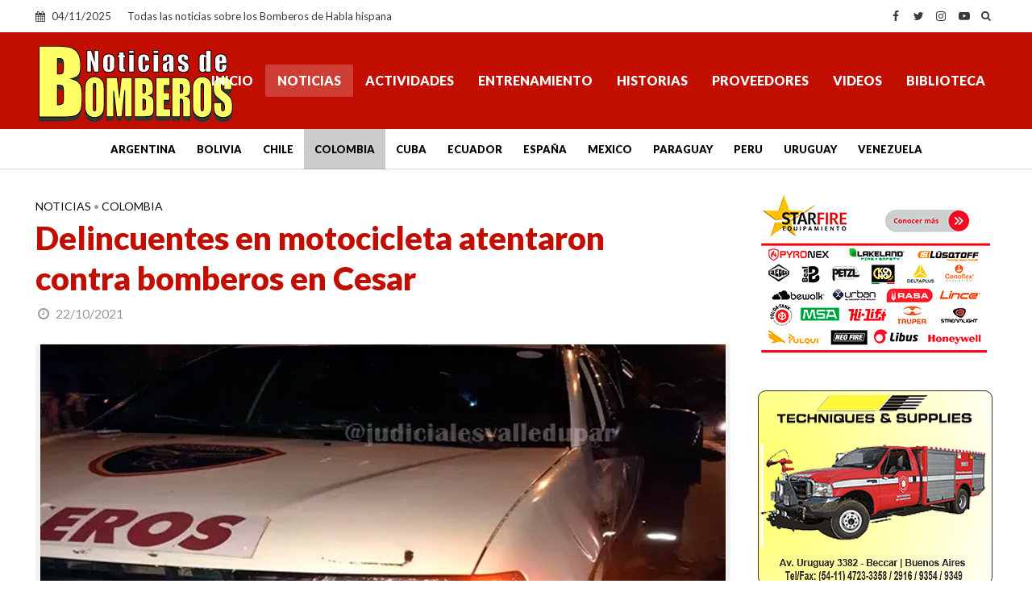

--- FILE ---
content_type: text/html; charset=utf-8
request_url: https://www.google.com/recaptcha/api2/aframe
body_size: 269
content:
<!DOCTYPE HTML><html><head><meta http-equiv="content-type" content="text/html; charset=UTF-8"></head><body><script nonce="VXTB4vkm8UCRuaMUb6LRvA">/** Anti-fraud and anti-abuse applications only. See google.com/recaptcha */ try{var clients={'sodar':'https://pagead2.googlesyndication.com/pagead/sodar?'};window.addEventListener("message",function(a){try{if(a.source===window.parent){var b=JSON.parse(a.data);var c=clients[b['id']];if(c){var d=document.createElement('img');d.src=c+b['params']+'&rc='+(localStorage.getItem("rc::a")?sessionStorage.getItem("rc::b"):"");window.document.body.appendChild(d);sessionStorage.setItem("rc::e",parseInt(sessionStorage.getItem("rc::e")||0)+1);localStorage.setItem("rc::h",'1762236849792');}}}catch(b){}});window.parent.postMessage("_grecaptcha_ready", "*");}catch(b){}</script></body></html>

--- FILE ---
content_type: text/css
request_url: https://www.noticiasdebomberos.com/wp-content/themes/ndb-child/style.css?ver=2.6.2
body_size: -238
content:
/*
Theme Name:     Noticias de Bomberos - Activo
Description:    Tema secundario para el tema NdB 2024
Author:         Bien Web Desing 
Author URI:     https://www.bienwebdesign.com/
Template:       ndb-2024
Version:        0.1.0
*/